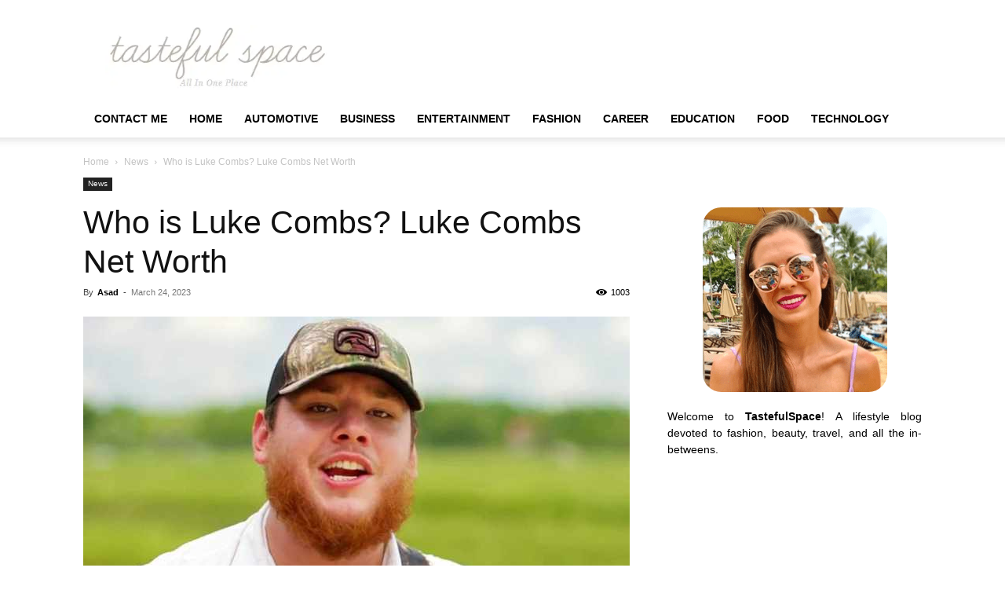

--- FILE ---
content_type: text/html; charset=UTF-8
request_url: https://www.tastefulspace.com/2023/03/24/luke-combs-net-worth/
body_size: 17597
content:
<!doctype html >
<!--[if IE 8]><html class="ie8" lang="en"> <![endif]-->
<!--[if IE 9]><html class="ie9" lang="en"> <![endif]-->
<!--[if gt IE 8]><!--><html lang="en-US"> <!--<![endif]--><head><script data-no-optimize="1" type="0fb447c6e48f2421249e1ca2-text/javascript">var litespeed_docref=sessionStorage.getItem("litespeed_docref");litespeed_docref&&(Object.defineProperty(document,"referrer",{get:function(){return litespeed_docref}}),sessionStorage.removeItem("litespeed_docref"));</script> <title>Who is Luke Combs? Luke Combs Net Worth</title><meta charset="UTF-8" /><meta name="viewport" content="width=device-width, initial-scale=1.0"><link rel="pingback" href="https://www.tastefulspace.com/xmlrpc.php" /><meta name='robots' content='index, follow, max-image-preview:large, max-snippet:-1, max-video-preview:-1' /><link rel="icon" type="image/png" href="https://www.tastefulspace.com/wp-content/uploads/2023/11/tastefulspace.png"><meta name="description" content="Who is Luke Combs? Luke Combs Net Worth. We examine the net worth of Luke Combs, his music career, and his business ventures..." /><link rel="canonical" href="https://www.tastefulspace.com/2023/03/24/luke-combs-net-worth/" /><meta property="og:locale" content="en_US" /><meta property="og:type" content="article" /><meta property="og:title" content="Who is Luke Combs? Luke Combs Net Worth" /><meta property="og:description" content="Who is Luke Combs? Luke Combs Net Worth. We examine the net worth of Luke Combs, his music career, and his business ventures..." /><meta property="og:url" content="https://www.tastefulspace.com/2023/03/24/luke-combs-net-worth/" /><meta property="og:site_name" content="Latest Business, Fashion, Entertainment &amp; Finance News - Tastefulspace" /><meta property="article:published_time" content="2023-03-24T15:25:26+00:00" /><meta property="og:image" content="https://www.tastefulspace.com/wp-content/uploads/2023/03/f498176a24c0d75d.jpg" /><meta property="og:image:width" content="1200" /><meta property="og:image:height" content="675" /><meta property="og:image:type" content="image/jpeg" /><meta name="author" content="Asad" /><meta name="twitter:card" content="summary_large_image" /><meta name="twitter:label1" content="Written by" /><meta name="twitter:data1" content="Asad" /><meta name="twitter:label2" content="Est. reading time" /><meta name="twitter:data2" content="4 minutes" /> <script type="application/ld+json" class="yoast-schema-graph">{"@context":"https://schema.org","@graph":[{"@type":"Article","@id":"https://www.tastefulspace.com/2023/03/24/luke-combs-net-worth/#article","isPartOf":{"@id":"https://www.tastefulspace.com/2023/03/24/luke-combs-net-worth/"},"author":{"name":"Asad","@id":"https://www.tastefulspace.com/#/schema/person/f3041f2c36e71dd80c9e2a155b0d4dbd"},"headline":"Who is Luke Combs? Luke Combs Net Worth","datePublished":"2023-03-24T15:25:26+00:00","mainEntityOfPage":{"@id":"https://www.tastefulspace.com/2023/03/24/luke-combs-net-worth/"},"wordCount":826,"commentCount":0,"publisher":{"@id":"https://www.tastefulspace.com/#organization"},"image":{"@id":"https://www.tastefulspace.com/2023/03/24/luke-combs-net-worth/#primaryimage"},"thumbnailUrl":"https://www.tastefulspace.com/wp-content/uploads/2023/03/f498176a24c0d75d.jpg","keywords":["Who is Luke Combs? Luke Combs Net Worth."],"articleSection":["News"],"inLanguage":"en-US"},{"@type":"WebPage","@id":"https://www.tastefulspace.com/2023/03/24/luke-combs-net-worth/","url":"https://www.tastefulspace.com/2023/03/24/luke-combs-net-worth/","name":"Who is Luke Combs? Luke Combs Net Worth","isPartOf":{"@id":"https://www.tastefulspace.com/#website"},"primaryImageOfPage":{"@id":"https://www.tastefulspace.com/2023/03/24/luke-combs-net-worth/#primaryimage"},"image":{"@id":"https://www.tastefulspace.com/2023/03/24/luke-combs-net-worth/#primaryimage"},"thumbnailUrl":"https://www.tastefulspace.com/wp-content/uploads/2023/03/f498176a24c0d75d.jpg","datePublished":"2023-03-24T15:25:26+00:00","description":"Who is Luke Combs? Luke Combs Net Worth. We examine the net worth of Luke Combs, his music career, and his business ventures...","breadcrumb":{"@id":"https://www.tastefulspace.com/2023/03/24/luke-combs-net-worth/#breadcrumb"},"inLanguage":"en-US","potentialAction":[{"@type":"ReadAction","target":["https://www.tastefulspace.com/2023/03/24/luke-combs-net-worth/"]}]},{"@type":"ImageObject","inLanguage":"en-US","@id":"https://www.tastefulspace.com/2023/03/24/luke-combs-net-worth/#primaryimage","url":"https://www.tastefulspace.com/wp-content/uploads/2023/03/f498176a24c0d75d.jpg","contentUrl":"https://www.tastefulspace.com/wp-content/uploads/2023/03/f498176a24c0d75d.jpg","width":1200,"height":675,"caption":"Who is Luke Combs? Luke Combs Net Worth."},{"@type":"BreadcrumbList","@id":"https://www.tastefulspace.com/2023/03/24/luke-combs-net-worth/#breadcrumb","itemListElement":[{"@type":"ListItem","position":1,"name":"Home","item":"https://www.tastefulspace.com/"},{"@type":"ListItem","position":2,"name":"Who is Luke Combs? Luke Combs Net Worth"}]},{"@type":"WebSite","@id":"https://www.tastefulspace.com/#website","url":"https://www.tastefulspace.com/","name":"Latest Business, Fashion, Entertainment &amp; Finance News - Tastefulspace","description":"","publisher":{"@id":"https://www.tastefulspace.com/#organization"},"potentialAction":[{"@type":"SearchAction","target":{"@type":"EntryPoint","urlTemplate":"https://www.tastefulspace.com/?s={search_term_string}"},"query-input":{"@type":"PropertyValueSpecification","valueRequired":true,"valueName":"search_term_string"}}],"inLanguage":"en-US"},{"@type":"Organization","@id":"https://www.tastefulspace.com/#organization","name":"May 15 Media","url":"https://www.tastefulspace.com/","logo":{"@type":"ImageObject","inLanguage":"en-US","@id":"https://www.tastefulspace.com/#/schema/logo/image/","url":"https://www.tastefulspace.com/wp-content/uploads/2023/10/tastefulspace-logo.png","contentUrl":"https://www.tastefulspace.com/wp-content/uploads/2023/10/tastefulspace-logo.png","width":358,"height":103,"caption":"May 15 Media"},"image":{"@id":"https://www.tastefulspace.com/#/schema/logo/image/"}},{"@type":"Person","@id":"https://www.tastefulspace.com/#/schema/person/f3041f2c36e71dd80c9e2a155b0d4dbd","name":"Asad","image":{"@type":"ImageObject","inLanguage":"en-US","@id":"https://www.tastefulspace.com/#/schema/person/image/","url":"https://www.tastefulspace.com/wp-content/litespeed/avatar/3396d56b9e664dbd0b072b58fbe8b874.jpg?ver=1768450499","contentUrl":"https://www.tastefulspace.com/wp-content/litespeed/avatar/3396d56b9e664dbd0b072b58fbe8b874.jpg?ver=1768450499","caption":"Asad"},"url":"https://www.tastefulspace.com/author/asad/"}]}</script> <link rel='dns-prefetch' href='//static.addtoany.com' /><link rel="alternate" type="application/rss+xml" title="Latest Business, Fashion, Entertainment &amp; Finance News - Tastefulspace &raquo; Feed" href="https://www.tastefulspace.com/feed/" /><link rel="alternate" title="oEmbed (JSON)" type="application/json+oembed" href="https://www.tastefulspace.com/wp-json/oembed/1.0/embed?url=https%3A%2F%2Fwww.tastefulspace.com%2F2023%2F03%2F24%2Fluke-combs-net-worth%2F" /><link rel="alternate" title="oEmbed (XML)" type="text/xml+oembed" href="https://www.tastefulspace.com/wp-json/oembed/1.0/embed?url=https%3A%2F%2Fwww.tastefulspace.com%2F2023%2F03%2F24%2Fluke-combs-net-worth%2F&#038;format=xml" /><link data-optimized="2" rel="stylesheet" href="https://www.tastefulspace.com/wp-content/litespeed/css/c689903be0ec9c6529ec7f735cf25df5.css?ver=9a2aa" /><link rel="https://api.w.org/" href="https://www.tastefulspace.com/wp-json/" /><link rel="alternate" title="JSON" type="application/json" href="https://www.tastefulspace.com/wp-json/wp/v2/posts/109094" /><link rel="EditURI" type="application/rsd+xml" title="RSD" href="https://www.tastefulspace.com/xmlrpc.php?rsd" /><meta name="generator" content="WordPress 6.9" /><link rel='shortlink' href='https://www.tastefulspace.com/?p=109094' /><meta name="adxom-verification" content="11kereD23097af13e0d9a13646a9d0e31fa"><meta name="pressbay-verify" content="NOzl0JEI032QCm0LhBwa"><meta name="google-site-verification" content="w5N8fON6aXolpM7AXCIKog5-UWJU9oa5arHuHsvxY4U" /><meta name="awlQVz" content="PMN25M" /><meta name="posticywebsite" content="WQy5W0wY5vIuX9IAKBTz8qzkmNl7Mu"><meta name="linksman-verification" content="N7QokTkLqXbG8Z7p" />
 <script type="litespeed/javascript" data-src="https://www.googletagmanager.com/gtag/js?id=G-4MMQH65D3R"></script> <script type="litespeed/javascript">window.dataLayer=window.dataLayer||[];function gtag(){dataLayer.push(arguments)}
gtag('js',new Date());gtag('config','G-4MMQH65D3R')</script>  <script type="application/ld+json">{
        "@context": "https://schema.org",
        "@type": "BreadcrumbList",
        "itemListElement": [
            {
                "@type": "ListItem",
                "position": 1,
                "item": {
                    "@type": "WebSite",
                    "@id": "https://www.tastefulspace.com/",
                    "name": "Home"
                }
            },
            {
                "@type": "ListItem",
                "position": 2,
                    "item": {
                    "@type": "WebPage",
                    "@id": "https://www.tastefulspace.com/category/news/",
                    "name": "News"
                }
            }
            ,{
                "@type": "ListItem",
                "position": 3,
                    "item": {
                    "@type": "WebPage",
                    "@id": "https://www.tastefulspace.com/2023/03/24/luke-combs-net-worth/",
                    "name": "Who is Luke Combs? Luke Combs Net Worth"                                
                }
            }    
        ]
    }</script> <link rel="icon" href="https://www.tastefulspace.com/wp-content/uploads/2015/05/cropped-header_logo_t_only-e1433701113321-32x32.png" sizes="32x32" /><link rel="icon" href="https://www.tastefulspace.com/wp-content/uploads/2015/05/cropped-header_logo_t_only-e1433701113321-192x192.png" sizes="192x192" /><link rel="apple-touch-icon" href="https://www.tastefulspace.com/wp-content/uploads/2015/05/cropped-header_logo_t_only-e1433701113321-180x180.png" /><meta name="msapplication-TileImage" content="https://www.tastefulspace.com/wp-content/uploads/2015/05/cropped-header_logo_t_only-e1433701113321-270x270.png" /><style type="text/css" id="wp-custom-css">p{text-align:justify}


#cf6_image {
  margin:0 auto;
  width:235px;
  height:235px;
	border-radius:10%;
  transition: background-image .50s ease-in-out;
  background-image:url("https://www.tastefulspace.com/wp-content/uploads/2020/04/rachael-hawaii.png");
}

#cf6_image:hover {
  background-image:url("https://www.tastefulspace.com/wp-content/uploads/2020/04/rachael-hawaii1.png");
}

.rpwwt-widget ul li img {
    width: 85px;
    height: 85px;
}


.td-post-template-default .td-post-featured-image img {
    width: 100%;
}





@media screen and (max-width: 40em) { .aa_panel{
    display: none;
}
	}
ins.adsbygoogle.adsbygoogle-noablate {
    display: none !important;
}

.td_module_16.td_module_wrap.td-animation-stack img{
	width:160px !important; 
	height: 100px !important;
}
.td-pb-span8.td-main-contentimg.entry-thumb.td-animation-stack-type0-2 {
    width: 330px;
    height: 214px;
}

.td_block_wrap.td_block_big_grid_1.tdi_65.td-grid-style-1.td-hover-1.td-big-grids.td-pb-border-top.td_block_template_1 #tdi_65 a img{
    width: 100%;
    height: 100%;
}
	
.td-main-content-wrap.td-container-wrap .td-pb-row .td-pb-span8.td-main-content .td-block-span6 a img{
	width: 340px;
	height:220px;
}

span.td-module-comments {
    display: none !important;
}

#comments{
	display:none !important;
}

.td-post-comments {
    display: none !important;
}</style><style></style><style id="tdw-css-placeholder"></style></head><body class="wp-singular post-template-default single single-post postid-109094 single-format-standard wp-theme-Newspaper td-standard-pack luke-combs-net-worth global-block-template-1 td-animation-stack-type0 td-full-layout" itemscope="itemscope" itemtype="https://schema.org/WebPage"><div class="td-scroll-up" data-style="style1"><i class="td-icon-menu-up"></i></div><div class="td-menu-background" style="visibility:hidden"></div><div id="td-mobile-nav" style="visibility:hidden"><div class="td-mobile-container"><div class="td-menu-socials-wrap"><div class="td-menu-socials"></div><div class="td-mobile-close">
<span><i class="td-icon-close-mobile"></i></span></div></div><div class="td-menu-login-section"><div class="td-guest-wrap"><div class="td-menu-login"><a id="login-link-mob">Sign in</a></div></div></div><div class="td-mobile-content"><div class="menu-topbar-navigation-container"><ul id="menu-topbar-navigation" class="td-mobile-main-menu"><li id="menu-item-138484" class="menu-item menu-item-type-post_type menu-item-object-page menu-item-first menu-item-138484"><a href="https://www.tastefulspace.com/contact/">Contact Me</a></li><li id="menu-item-138485" class="menu-item menu-item-type-custom menu-item-object-custom menu-item-home menu-item-138485"><a href="https://www.tastefulspace.com/">Home</a></li><li id="menu-item-57691" class="menu-item menu-item-type-taxonomy menu-item-object-category menu-item-57691"><a href="https://www.tastefulspace.com/category/automotive/">Automotive</a></li><li id="menu-item-57692" class="menu-item menu-item-type-taxonomy menu-item-object-category menu-item-57692"><a href="https://www.tastefulspace.com/category/business/">Business</a></li><li id="menu-item-57693" class="menu-item menu-item-type-taxonomy menu-item-object-category menu-item-57693"><a href="https://www.tastefulspace.com/category/entertainment/">Entertainment</a></li><li id="menu-item-57694" class="menu-item menu-item-type-taxonomy menu-item-object-category menu-item-57694"><a href="https://www.tastefulspace.com/category/style-makeup-and-fashion/">Fashion</a></li><li id="menu-item-57698" class="menu-item menu-item-type-taxonomy menu-item-object-category menu-item-57698"><a href="https://www.tastefulspace.com/category/lifestyle/career/">Career</a></li><li id="menu-item-57699" class="menu-item menu-item-type-taxonomy menu-item-object-category menu-item-57699"><a href="https://www.tastefulspace.com/category/lifestyle/education/">Education</a></li><li id="menu-item-57700" class="menu-item menu-item-type-taxonomy menu-item-object-category menu-item-has-children menu-item-57700"><a href="https://www.tastefulspace.com/category/lifestyle/food/">Food<i class="td-icon-menu-right td-element-after"></i></a><ul class="sub-menu"><li id="menu-item-57696" class="menu-item menu-item-type-taxonomy menu-item-object-category menu-item-57696"><a href="https://www.tastefulspace.com/category/home-diy-crafts-recipes/home-improvement/">Home Improvement</a></li><li id="menu-item-57701" class="menu-item menu-item-type-taxonomy menu-item-object-category menu-item-57701"><a href="https://www.tastefulspace.com/category/home-diy-crafts-recipes/kitchen/">Kitchen</a></li><li id="menu-item-57695" class="menu-item menu-item-type-taxonomy menu-item-object-category menu-item-57695"><a href="https://www.tastefulspace.com/category/running-weights-and-food/">Fitness</a></li><li id="menu-item-57697" class="menu-item menu-item-type-taxonomy menu-item-object-category menu-item-57697"><a href="https://www.tastefulspace.com/category/health/">Health</a></li><li id="menu-item-57702" class="menu-item menu-item-type-taxonomy menu-item-object-category menu-item-57702"><a href="https://www.tastefulspace.com/category/home-diy-crafts-recipes/dishes-recipes/">Recipes</a></li></ul></li><li id="menu-item-57703" class="menu-item menu-item-type-taxonomy menu-item-object-category menu-item-57703"><a href="https://www.tastefulspace.com/category/home-diy-crafts-recipes/technology/">Technology</a></li></ul></div></div></div><div id="login-form-mobile" class="td-register-section"><div id="td-login-mob" class="td-login-animation td-login-hide-mob"><div class="td-login-close">
<span class="td-back-button"><i class="td-icon-read-down"></i></span><div class="td-login-title">Sign in</div><div class="td-mobile-close">
<span><i class="td-icon-close-mobile"></i></span></div></div><form class="td-login-form-wrap" action="#" method="post"><div class="td-login-panel-title"><span>Welcome!</span>Log into your account</div><div class="td_display_err"></div><div class="td-login-inputs"><input class="td-login-input" autocomplete="username" type="text" name="login_email" id="login_email-mob" value="" required><label for="login_email-mob">your username</label></div><div class="td-login-inputs"><input class="td-login-input" autocomplete="current-password" type="password" name="login_pass" id="login_pass-mob" value="" required><label for="login_pass-mob">your password</label></div>
<input type="button" name="login_button" id="login_button-mob" class="td-login-button" value="LOG IN"><div class="td-login-info-text">
<a href="#" id="forgot-pass-link-mob">Forgot your password?</a></div><div class="td-login-register-link"></div></form></div><div id="td-forgot-pass-mob" class="td-login-animation td-login-hide-mob"><div class="td-forgot-pass-close">
<a href="#" aria-label="Back" class="td-back-button"><i class="td-icon-read-down"></i></a><div class="td-login-title">Password recovery</div></div><div class="td-login-form-wrap"><div class="td-login-panel-title">Recover your password</div><div class="td_display_err"></div><div class="td-login-inputs"><input class="td-login-input" type="text" name="forgot_email" id="forgot_email-mob" value="" required><label for="forgot_email-mob">your email</label></div>
<input type="button" name="forgot_button" id="forgot_button-mob" class="td-login-button" value="Send My Pass"></div></div></div></div><div class="td-search-background" style="visibility:hidden"></div><div class="td-search-wrap-mob" style="visibility:hidden"><div class="td-drop-down-search"><form method="get" class="td-search-form" action="https://www.tastefulspace.com/"><div class="td-search-close">
<span><i class="td-icon-close-mobile"></i></span></div><div role="search" class="td-search-input">
<span>Search</span>
<input id="td-header-search-mob" type="text" value="" name="s" autocomplete="off" /></div></form><div id="td-aj-search-mob" class="td-ajax-search-flex"></div></div></div><div id="td-outer-wrap" class="td-theme-wrap"><div class="tdc-header-wrap "><div class="td-header-wrap td-header-style-1 "><div class="td-header-top-menu-full td-container-wrap "><div class="td-container td-header-row td-header-top-menu"><div id="login-form" class="white-popup-block mfp-hide mfp-with-anim td-login-modal-wrap"><div class="td-login-wrap">
<a href="#" aria-label="Back" class="td-back-button"><i class="td-icon-modal-back"></i></a><div id="td-login-div" class="td-login-form-div td-display-block"><div class="td-login-panel-title">Sign in</div><div class="td-login-panel-descr">Welcome! Log into your account</div><div class="td_display_err"></div><form id="loginForm" action="#" method="post"><div class="td-login-inputs"><input class="td-login-input" autocomplete="username" type="text" name="login_email" id="login_email" value="" required><label for="login_email">your username</label></div><div class="td-login-inputs"><input class="td-login-input" autocomplete="current-password" type="password" name="login_pass" id="login_pass" value="" required><label for="login_pass">your password</label></div>
<input type="button"  name="login_button" id="login_button" class="wpb_button btn td-login-button" value="Login"></form><div class="td-login-info-text"><a href="#" id="forgot-pass-link">Forgot your password? Get help</a></div></div><div id="td-forgot-pass-div" class="td-login-form-div td-display-none"><div class="td-login-panel-title">Password recovery</div><div class="td-login-panel-descr">Recover your password</div><div class="td_display_err"></div><form id="forgotpassForm" action="#" method="post"><div class="td-login-inputs"><input class="td-login-input" type="text" name="forgot_email" id="forgot_email" value="" required><label for="forgot_email">your email</label></div>
<input type="button" name="forgot_button" id="forgot_button" class="wpb_button btn td-login-button" value="Send My Password"></form><div class="td-login-info-text">A password will be e-mailed to you.</div></div></div></div></div></div><div class="td-banner-wrap-full td-logo-wrap-full td-container-wrap "><div class="td-container td-header-row td-header-header"><div class="td-header-sp-logo">
<a class="td-main-logo" href="https://www.tastefulspace.com/">
<img class="td-retina-data" data-retina="https://www.tastefulspace.com/wp-content/uploads/2023/11/tastefulspace.png" src="https://www.tastefulspace.com/wp-content/uploads/2023/11/tastefulspace.png.webp" alt=""  width="358" height="103"/>
<span class="td-visual-hidden">Latest Business, Fashion, Entertainment &amp; Finance News &#8211; Tastefulspace</span>
</a></div></div></div><div class="td-header-menu-wrap-full td-container-wrap "><div class="td-header-menu-wrap td-header-gradient td-header-menu-no-search"><div class="td-container td-header-row td-header-main-menu"><div id="td-header-menu" role="navigation"><div id="td-top-mobile-toggle"><a href="#" role="button" aria-label="Menu"><i class="td-icon-font td-icon-mobile"></i></a></div><div class="td-main-menu-logo td-logo-in-header">
<a class="td-main-logo" href="https://www.tastefulspace.com/">
<img class="td-retina-data" data-retina="https://www.tastefulspace.com/wp-content/uploads/2023/11/tastefulspace.png" src="https://www.tastefulspace.com/wp-content/uploads/2023/11/tastefulspace.png.webp" alt=""  width="358" height="103"/>
</a></div><div class="menu-topbar-navigation-container"><ul id="menu-topbar-navigation-1" class="sf-menu"><li class="menu-item menu-item-type-post_type menu-item-object-page menu-item-first td-menu-item td-normal-menu menu-item-138484"><a href="https://www.tastefulspace.com/contact/">Contact Me</a></li><li class="menu-item menu-item-type-custom menu-item-object-custom menu-item-home td-menu-item td-normal-menu menu-item-138485"><a href="https://www.tastefulspace.com/">Home</a></li><li class="menu-item menu-item-type-taxonomy menu-item-object-category td-menu-item td-normal-menu menu-item-57691"><a href="https://www.tastefulspace.com/category/automotive/">Automotive</a></li><li class="menu-item menu-item-type-taxonomy menu-item-object-category td-menu-item td-normal-menu menu-item-57692"><a href="https://www.tastefulspace.com/category/business/">Business</a></li><li class="menu-item menu-item-type-taxonomy menu-item-object-category td-menu-item td-normal-menu menu-item-57693"><a href="https://www.tastefulspace.com/category/entertainment/">Entertainment</a></li><li class="menu-item menu-item-type-taxonomy menu-item-object-category td-menu-item td-normal-menu menu-item-57694"><a href="https://www.tastefulspace.com/category/style-makeup-and-fashion/">Fashion</a></li><li class="menu-item menu-item-type-taxonomy menu-item-object-category td-menu-item td-normal-menu menu-item-57698"><a href="https://www.tastefulspace.com/category/lifestyle/career/">Career</a></li><li class="menu-item menu-item-type-taxonomy menu-item-object-category td-menu-item td-normal-menu menu-item-57699"><a href="https://www.tastefulspace.com/category/lifestyle/education/">Education</a></li><li class="menu-item menu-item-type-taxonomy menu-item-object-category menu-item-has-children td-menu-item td-normal-menu menu-item-57700"><a href="https://www.tastefulspace.com/category/lifestyle/food/">Food</a><ul class="sub-menu"><li class="menu-item menu-item-type-taxonomy menu-item-object-category td-menu-item td-normal-menu menu-item-57696"><a href="https://www.tastefulspace.com/category/home-diy-crafts-recipes/home-improvement/">Home Improvement</a></li><li class="menu-item menu-item-type-taxonomy menu-item-object-category td-menu-item td-normal-menu menu-item-57701"><a href="https://www.tastefulspace.com/category/home-diy-crafts-recipes/kitchen/">Kitchen</a></li><li class="menu-item menu-item-type-taxonomy menu-item-object-category td-menu-item td-normal-menu menu-item-57695"><a href="https://www.tastefulspace.com/category/running-weights-and-food/">Fitness</a></li><li class="menu-item menu-item-type-taxonomy menu-item-object-category td-menu-item td-normal-menu menu-item-57697"><a href="https://www.tastefulspace.com/category/health/">Health</a></li><li class="menu-item menu-item-type-taxonomy menu-item-object-category td-menu-item td-normal-menu menu-item-57702"><a href="https://www.tastefulspace.com/category/home-diy-crafts-recipes/dishes-recipes/">Recipes</a></li></ul></li><li class="menu-item menu-item-type-taxonomy menu-item-object-category td-menu-item td-normal-menu menu-item-57703"><a href="https://www.tastefulspace.com/category/home-diy-crafts-recipes/technology/">Technology</a></li></ul></div></div><div class="td-search-wrapper"><div id="td-top-search"><div class="header-search-wrap"><div class="dropdown header-search">
<a id="td-header-search-button-mob" href="#" role="button" aria-label="Search" class="dropdown-toggle " data-toggle="dropdown"><i class="td-icon-search"></i></a></div></div></div></div></div></div></div></div></div><div class="td-main-content-wrap td-container-wrap"><div class="td-container td-post-template-default "><div class="td-crumb-container"><div class="entry-crumbs"><span><a title="" class="entry-crumb" href="https://www.tastefulspace.com/">Home</a></span> <i class="td-icon-right td-bread-sep"></i> <span><a title="View all posts in News" class="entry-crumb" href="https://www.tastefulspace.com/category/news/">News</a></span> <i class="td-icon-right td-bread-sep td-bred-no-url-last"></i> <span class="td-bred-no-url-last">Who is Luke Combs? Luke Combs Net Worth</span></div></div><div class="td-pb-row"><div class="td-pb-span8 td-main-content" role="main"><div class="td-ss-main-content"><article id="post-109094" class="post-109094 post type-post status-publish format-standard has-post-thumbnail category-news tag-who-is-luke-combs-luke-combs-net-worth" itemscope itemtype="https://schema.org/Article"><div class="td-post-header"><ul class="td-category"><li class="entry-category"><a  href="https://www.tastefulspace.com/category/news/">News</a></li></ul><header class="td-post-title"><h1 class="entry-title">Who is Luke Combs? Luke Combs Net Worth</h1><div class="td-module-meta-info"><div class="td-post-author-name"><div class="td-author-by">By</div> <a href="https://www.tastefulspace.com/author/asad/">Asad</a><div class="td-author-line"> -</div></div>                    <span class="td-post-date"><time class="entry-date updated td-module-date" datetime="2023-03-24T15:25:26+00:00" >March 24, 2023</time></span><div class="td-post-views"><i class="td-icon-views"></i><span class="td-nr-views-109094">1003</span></div></div></header></div><div class="td-post-content tagdiv-type"><div class="td-post-featured-image"><figure><a href="https://www.tastefulspace.com/wp-content/uploads/2023/03/f498176a24c0d75d.jpg" data-caption="Who is Luke Combs? Luke Combs Net Worth. "><img data-lazyloaded="1" src="[data-uri]" width="696" height="392" class="entry-thumb td-modal-image" data-src="https://www.tastefulspace.com/wp-content/uploads/2023/03/f498176a24c0d75d-696x392.jpg" data-srcset="https://www.tastefulspace.com/wp-content/uploads/2023/03/f498176a24c0d75d-696x392.jpg 696w, https://www.tastefulspace.com/wp-content/uploads/2023/03/f498176a24c0d75d-400x225.jpg 400w, https://www.tastefulspace.com/wp-content/uploads/2023/03/f498176a24c0d75d-1024x576.jpg 1024w, https://www.tastefulspace.com/wp-content/uploads/2023/03/f498176a24c0d75d-768x432.jpg 768w, https://www.tastefulspace.com/wp-content/uploads/2023/03/f498176a24c0d75d-1068x601.jpg 1068w, https://www.tastefulspace.com/wp-content/uploads/2023/03/f498176a24c0d75d-747x420.jpg 747w, https://www.tastefulspace.com/wp-content/uploads/2023/03/f498176a24c0d75d.jpg 1200w" data-sizes="(max-width: 696px) 100vw, 696px" alt="Who is Luke Combs? Luke Combs Net Worth." title="Who is Luke Combs? Luke Combs Net Worth."/></a><figcaption class="wp-caption-text">Who is Luke Combs? Luke Combs Net Worth.</figcaption></figure></div><p class="post-modified-info">Last Updated on March 24, 2023</p><div class='code-block code-block-1' style='margin: 8px 0; clear: both;'> <script type="litespeed/javascript" data-src="https://pagead2.googlesyndication.com/pagead/js/adsbygoogle.js?client=ca-pub-3355347068878952"
     crossorigin="anonymous"></script> 
<ins class="adsbygoogle"
style="display:block"
data-ad-client="ca-pub-3355347068878952"
data-ad-slot="3686372954"
data-ad-format="auto"
data-full-width-responsive="true"></ins> <script type="litespeed/javascript">(adsbygoogle=window.adsbygoogle||[]).push({})</script></div><p><strong>Who is Luke Combs? Luke Combs Net Worth. We examine the net worth of Luke Combs, his music career, and his business ventures, as well as learn who Luke Combs is.</strong></p><div id="ez-toc-container" class="ez-toc-v2_0_80 counter-hierarchy ez-toc-counter ez-toc-grey ez-toc-container-direction"><p class="ez-toc-title" style="cursor:inherit">Table of Contents</p>
<label for="ez-toc-cssicon-toggle-item-69715383670b4" class="ez-toc-cssicon-toggle-label"><span class=""><span class="eztoc-hide" style="display:none;">Toggle</span><span class="ez-toc-icon-toggle-span"><svg style="fill: #999;color:#999" xmlns="http://www.w3.org/2000/svg" class="list-377408" width="20px" height="20px" viewBox="0 0 24 24" fill="none"><path d="M6 6H4v2h2V6zm14 0H8v2h12V6zM4 11h2v2H4v-2zm16 0H8v2h12v-2zM4 16h2v2H4v-2zm16 0H8v2h12v-2z" fill="currentColor"></path></svg><svg style="fill: #999;color:#999" class="arrow-unsorted-368013" xmlns="http://www.w3.org/2000/svg" width="10px" height="10px" viewBox="0 0 24 24" version="1.2" baseProfile="tiny"><path d="M18.2 9.3l-6.2-6.3-6.2 6.3c-.2.2-.3.4-.3.7s.1.5.3.7c.2.2.4.3.7.3h11c.3 0 .5-.1.7-.3.2-.2.3-.5.3-.7s-.1-.5-.3-.7zM5.8 14.7l6.2 6.3 6.2-6.3c.2-.2.3-.5.3-.7s-.1-.5-.3-.7c-.2-.2-.4-.3-.7-.3h-11c-.3 0-.5.1-.7.3-.2.2-.3.5-.3.7s.1.5.3.7z"/></svg></span></span></label><input type="checkbox"  id="ez-toc-cssicon-toggle-item-69715383670b4"  aria-label="Toggle" /><nav><ul class='ez-toc-list ez-toc-list-level-1 ' ><li class='ez-toc-page-1 ez-toc-heading-level-2'><a class="ez-toc-link ez-toc-heading-1" href="#Who_is_Luke_Combs" >Who is Luke Combs?</a></li><li class='ez-toc-page-1 ez-toc-heading-level-2'><a class="ez-toc-link ez-toc-heading-2" href="#Luke_Combs_Net_Worth" >Luke Combs&#8217; Net Worth:</a></li><li class='ez-toc-page-1 ez-toc-heading-level-2'><a class="ez-toc-link ez-toc-heading-3" href="#Luke_Combs_Lifestyle_and_Net_Worth" >Luke Combs&#8217; Lifestyle and Net Worth:</a><ul class='ez-toc-list-level-3' ><li class='ez-toc-heading-level-3'><a class="ez-toc-link ez-toc-heading-4" href="#The_Early_Years_of_Luke_Combs" >The Early Years of Luke Combs</a></li><li class='ez-toc-page-1 ez-toc-heading-level-3'><a class="ez-toc-link ez-toc-heading-5" href="#Luke_Combs_Big_Break" >Luke Combs&#8217; Big Break</a><ul class='ez-toc-list-level-4' ><li class='ez-toc-heading-level-4'><a class="ez-toc-link ez-toc-heading-6" href="#Luke_Combs_released_his_debut_single" >Luke Combs released his debut single:</a></li><li class='ez-toc-page-1 ez-toc-heading-level-4'><a class="ez-toc-link ez-toc-heading-7" href="#Luke_Comba_signed_a_record_deal" >Luke Comba signed a record deal:</a></li></ul></li><li class='ez-toc-page-1 ez-toc-heading-level-3'><a class="ez-toc-link ez-toc-heading-8" href="#Luke_Combs_Music_Career" >Luke Combs&#8217; Music Career</a><ul class='ez-toc-list-level-4' ><li class='ez-toc-heading-level-4'><a class="ez-toc-link ez-toc-heading-9" href="#Lake_Comba_released_several_hit_singles" >Lake Comba released several hit singles:</a></li><li class='ez-toc-page-1 ez-toc-heading-level-4'><a class="ez-toc-link ez-toc-heading-10" href="#Lake_Combs_second_album" >Lake Combs&#8217; second album:</a></li><li class='ez-toc-page-1 ez-toc-heading-level-4'><a class="ez-toc-link ez-toc-heading-11" href="#Luke_Combs_has_won_numerous_awards" >Luke Combs has won numerous awards:</a></li></ul></li><li class='ez-toc-page-1 ez-toc-heading-level-3'><a class="ez-toc-link ez-toc-heading-12" href="#Luke_Combs_Business_Ventures" >Luke Combs&#8217; Business Ventures</a><ul class='ez-toc-list-level-4' ><li class='ez-toc-heading-level-4'><a class="ez-toc-link ez-toc-heading-13" href="#In_2020_Luke_Combsownedn_beer_brand" >In 2020, Luke Combsownedn beer brand:</a></li><li class='ez-toc-page-1 ez-toc-heading-level-4'><a class="ez-toc-link ez-toc-heading-14" href="#Combs_has_also_released_his_line" >Combs has also released his line:</a></li></ul></li></ul></li><li class='ez-toc-page-1 ez-toc-heading-level-2'><a class="ez-toc-link ez-toc-heading-15" href="#Sources_of_Luke_Combss_income" >Sources of Luke Combs&#8217;s income:</a></li><li class='ez-toc-page-1 ez-toc-heading-level-2'><a class="ez-toc-link ez-toc-heading-16" href="#FAQs" >FAQs</a><ul class='ez-toc-list-level-3' ><li class='ez-toc-heading-level-3'><a class="ez-toc-link ez-toc-heading-17" href="#1_What_is_LukeCombsss_most_underrated_song" >1. What is LukeCombs&#8217;ss most underrated song?</a></li><li class='ez-toc-page-1 ez-toc-heading-level-3'><a class="ez-toc-link ez-toc-heading-18" href="#1_Is_Luke_Combs_a_big_star" >1. Is Luke Combs a big star?</a></li><li class='ez-toc-page-1 ez-toc-heading-level-3'><a class="ez-toc-link ez-toc-heading-19" href="#2_What_is_the_height_of_Luke_Combs" >2. What is the height of Luke Combs?</a></li></ul></li><li class='ez-toc-page-1 ez-toc-heading-level-2'><a class="ez-toc-link ez-toc-heading-20" href="#Conclusion" >Conclusion:</a></li></ul></nav></div><h2><span class="ez-toc-section" id="Who_is_Luke_Combs"></span><strong>Who is Luke Combs?</strong><span class="ez-toc-section-end"></span></h2><p><span style="font-weight: 400;">Luke Combs is an American country music singer and songwriter who has quickly developed a reputation for being one of the most popular and influential voices in the genre. </span></p><p><span style="font-weight: 400;">Born in Asheville, North Carolina, he first played guitar and wrote songs while a high schooler. After graduating, he moved to Nashville, Tennessee, where he achieved success in the country music industry.</span></p><h2><span class="ez-toc-section" id="Luke_Combs_Net_Worth"></span><strong>Luke Combs&#8217; Net Worth:</strong><span class="ez-toc-section-end"></span></h2><p><span style="font-weight: 400;">Luke Combs&#8217; net worth is approximately<strong> $5 million as of 2023</strong>. This includes his earnings from a music career, his business ventures, and endorsements.</span></p><h2><span class="ez-toc-section" id="Luke_Combs_Lifestyle_and_Net_Worth"></span><strong>Luke Combs&#8217; Lifestyle and Net Worth:</strong><span class="ez-toc-section-end"></span></h2><div class="youtube-embed" data-video_id="7GR-dvFarus"><iframe data-lazyloaded="1" src="about:blank" title="Luke Combs Lifestyle 2021 | Net Worth, Family, Biography" width="696" height="392" data-litespeed-src="https://www.youtube.com/embed/7GR-dvFarus?feature=oembed&#038;enablejsapi=1" frameborder="0" allow="accelerometer; autoplay; clipboard-write; encrypted-media; gyroscope; picture-in-picture; web-share" allowfullscreen></iframe></div><h3><span class="ez-toc-section" id="The_Early_Years_of_Luke_Combs"></span><strong>The Early Years of Luke Combs</strong><span class="ez-toc-section-end"></span></h3><p><span style="font-weight: 400;">Luke Combs resides in Asheville, North Carolina in 1990. Combs grew up listening to traditional country music and drew inspiration from artists like George Jones, Merle Haggard, and Conway Twitty. </span></p><p><span style="font-weight: 400;">When he became a teenager, he began writing his songs and performing in local venues. The University of Appalachia was his place of higher education.</span></p><h3><span class="ez-toc-section" id="Luke_Combs_Big_Break"></span><strong>Luke Combs&#8217; Big Break</strong><span class="ez-toc-section-end"></span></h3><p><span style="font-weight: 400;">Combs moved to Nashville after collegetoo pursue his dream of becoming a country singer. During this time, he played at small venues and developed his composing skills. The first EP of Combs&#8217; career was released in 2014, entitled <strong>&#8220;The Way She Rides.&#8221; </strong></span></p><h4><span class="ez-toc-section" id="Luke_Combs_released_his_debut_single"></span><strong>Luke Combs released his debut single:</strong><span class="ez-toc-section-end"></span></h4><p><span style="font-weight: 400;">Combs rose to fame when he released his first single, <strong>&#8220;Hurricane,&#8221;</strong> in 2016. The song was an immediate hit on country radio, propelling Combs&#8217; career to new heights. </span></p><h4><span class="ez-toc-section" id="Luke_Comba_signed_a_record_deal"></span><strong>Luke Comba signed a record deal:</strong><span class="ez-toc-section-end"></span></h4><p><span style="font-weight: 400;">His debut album was released by Sony Music Nashville after signing a record deal with the company.</span></p><h3><span class="ez-toc-section" id="Luke_Combs_Music_Career"></span><strong>Luke Combs&#8217; Music Career</strong><span class="ez-toc-section-end"></span></h3><p><span style="font-weight: 400;">Luke Combs has become one of the most popular country singers of our generation with the release of his album &#8216;This One&#8217;s for You&#8217; in 2017.</span></p><h4><span class="ez-toc-section" id="Lake_Comba_released_several_hit_singles"></span><strong>Lake Comba released several hit singles:</strong><span class="ez-toc-section-end"></span></h4><p><span style="font-weight: 400;">The singer has released several top-selling singles, <strong>including &#8220;When It Rains It Pours,&#8221; &#8220;One Number Away,&#8221; and &#8220;Beer Never Broke My Heart.&#8221; </strong></span></p><h4><span class="ez-toc-section" id="Lake_Combs_second_album"></span><strong>Lake Combs&#8217; second album:</strong><span class="ez-toc-section-end"></span></h4><p><span style="font-weight: 400;">His second studio album, &#8220;What You See Is What You Get,&#8221; which was released in 2019, debuted at the top of the Billboard 200.</span></p><h4><span class="ez-toc-section" id="Luke_Combs_has_won_numerous_awards"></span><strong>Luke Combs has won numerous awards:</strong><span class="ez-toc-section-end"></span></h4><p><img data-lazyloaded="1" src="[data-uri]" decoding="async" class="aligncenter" data-src="https://dmicdc.com/storrage/2022/08/luke_combs7-1024x683.webp" alt="Luke Combs Net Worth - DMICDC.com" /></p><p><span style="font-weight: 400;">His music has won numerous awards, including six Country Music Association Awards and four Academy of Country Music Awards.</span></p><h3><span class="ez-toc-section" id="Luke_Combs_Business_Ventures"></span><strong>Luke Combs&#8217; Business Ventures</strong><span class="ez-toc-section-end"></span></h3><h4><span class="ez-toc-section" id="In_2020_Luke_Combsownedn_beer_brand"></span><strong>In 2020, Luke Combsownedn beer brand:</strong><span class="ez-toc-section-end"></span></h4><p><span style="font-weight: 400;">His business career has not only been a part of his music career but also his entrepreneurial endeavors. His business ventures include his beer brand, <strong>&#8220;Luke Combs&#8217; Crooked Road Lager,&#8221;</strong> as well as clothing lines called <strong>&#8220;The Luke Combs Collection.&#8221;</strong> The beer is brewed in partnership with Appalachian Mountain Brewery and is available in select states.</span></p><h4><span class="ez-toc-section" id="Combs_has_also_released_his_line"></span><strong>Combs has also released his line:</strong><span class="ez-toc-section-end"></span></h4><p><span style="font-weight: 400;">Luke Combs has also released a line of clothing, called <strong>&#8220;The Luke Combs Collection.&#8221;</strong> The collection consists of hats, t-shirts, and other items inspired by Combs&#8217; music and style.</span></p><h2><span class="ez-toc-section" id="Sources_of_Luke_Combss_income"></span><strong>Sources of Luke Combs&#8217;s income:</strong><span class="ez-toc-section-end"></span></h2><p><strong>There are several sources of Luke Combs&#8217;s income are as followings.</strong></p><ul><li style="font-weight: 400;" aria-level="1"><span style="font-weight: 400;">Luke Combs is also a significant income source through touring. He has played numerous shows throughout the United States as well as Europe, as well as co-headlining several tours with artists including Jason Aldean, Kane Brown, and Blake Shelton. In addition to allowing artists to interact directly with their fans in person, touring is an effective way to promote their music as well as gain exposure to their brand.</span></li><li style="font-weight: 400;" aria-level="1"><span style="font-weight: 400;">The artist also earns money through merchandise sales. Fans can buy t-shirts, hats, and other items with Luke Combs&#8217; logo and music. This is a great way for him to earn money and connect with his fans.</span></li><li style="font-weight: 400;" aria-level="1"><span style="font-weight: 400;">Combs earns most of his income through his music. With three studio albums, EPs, and several singles, he has earned millions of dollars. He also receives royalties for songs that are heard on the radio, streaming platforms, and in movies and television.</span></li></ul><p><strong>See Also:</strong><a href="https://www.tastefulspace.com/2023/03/24/snooki-net-worth/"> Who is Snooki? Snooki Net Worth</a></p><h2><span class="ez-toc-section" id="FAQs"></span><strong>FAQs</strong><span class="ez-toc-section-end"></span></h2><h3><span class="ez-toc-section" id="1_What_is_LukeCombsss_most_underrated_song"></span><strong>1. What is LukeCombs&#8217;ss most underrated song?</strong><span class="ez-toc-section-end"></span></h3><p><span style="font-weight: 400;">Luke Combs&#8217; <strong>&#8220;Memories Are Made Of&#8221;</strong> remains one of his most underrated works.</span></p><h3><span class="ez-toc-section" id="1_Is_Luke_Combs_a_big_star"></span><strong>1. Is Luke Combs a big star?</strong><span class="ez-toc-section-end"></span></h3><p><span style="font-weight: 400;">Combs, a native of North Carolina, is now one of the biggest stars in country music, but not too long ago, he was called a <strong>&#8220;baby act,&#8221;</strong> a term used to describe someone who was just getting started.</span></p><h3><span class="ez-toc-section" id="2_What_is_the_height_of_Luke_Combs"></span><strong>2. What is the height of Luke Combs?</strong><span class="ez-toc-section-end"></span></h3><p><span style="font-weight: 400;">Luke Combs stands at a height of 173 meters.</span></p><h2><span class="ez-toc-section" id="Conclusion"></span><strong>Conclusion:</strong><span class="ez-toc-section-end"></span></h2><p><span style="font-weight: 400;">Approximately <strong>$5 million</strong> is the net worth of Luke Combs. Because of his success in the country music industry and as a songwriter, he has been able to accumulate a significant amount of wealth. It appears that Luke Combs&#8217; wealth will continue to increase as he continues to be a successful and popular artist.</span></p><div class="addtoany_share_save_container addtoany_content addtoany_content_bottom"><div class="a2a_kit a2a_kit_size_32 addtoany_list" data-a2a-url="https://www.tastefulspace.com/2023/03/24/luke-combs-net-worth/" data-a2a-title="Who is Luke Combs? Luke Combs Net Worth"><a class="a2a_button_facebook" href="https://www.addtoany.com/add_to/facebook?linkurl=https%3A%2F%2Fwww.tastefulspace.com%2F2023%2F03%2F24%2Fluke-combs-net-worth%2F&amp;linkname=Who%20is%20Luke%20Combs%3F%20Luke%20Combs%20Net%20Worth" title="Facebook" rel="nofollow noopener" target="_blank"></a><a class="a2a_button_twitter" href="https://www.addtoany.com/add_to/twitter?linkurl=https%3A%2F%2Fwww.tastefulspace.com%2F2023%2F03%2F24%2Fluke-combs-net-worth%2F&amp;linkname=Who%20is%20Luke%20Combs%3F%20Luke%20Combs%20Net%20Worth" title="Twitter" rel="nofollow noopener" target="_blank"></a><a class="a2a_button_email" href="https://www.addtoany.com/add_to/email?linkurl=https%3A%2F%2Fwww.tastefulspace.com%2F2023%2F03%2F24%2Fluke-combs-net-worth%2F&amp;linkname=Who%20is%20Luke%20Combs%3F%20Luke%20Combs%20Net%20Worth" title="Email" rel="nofollow noopener" target="_blank"></a><a class="a2a_button_pinterest" href="https://www.addtoany.com/add_to/pinterest?linkurl=https%3A%2F%2Fwww.tastefulspace.com%2F2023%2F03%2F24%2Fluke-combs-net-worth%2F&amp;linkname=Who%20is%20Luke%20Combs%3F%20Luke%20Combs%20Net%20Worth" title="Pinterest" rel="nofollow noopener" target="_blank"></a><a class="a2a_button_reddit" href="https://www.addtoany.com/add_to/reddit?linkurl=https%3A%2F%2Fwww.tastefulspace.com%2F2023%2F03%2F24%2Fluke-combs-net-worth%2F&amp;linkname=Who%20is%20Luke%20Combs%3F%20Luke%20Combs%20Net%20Worth" title="Reddit" rel="nofollow noopener" target="_blank"></a><a class="a2a_button_linkedin" href="https://www.addtoany.com/add_to/linkedin?linkurl=https%3A%2F%2Fwww.tastefulspace.com%2F2023%2F03%2F24%2Fluke-combs-net-worth%2F&amp;linkname=Who%20is%20Luke%20Combs%3F%20Luke%20Combs%20Net%20Worth" title="LinkedIn" rel="nofollow noopener" target="_blank"></a><a class="a2a_button_whatsapp" href="https://www.addtoany.com/add_to/whatsapp?linkurl=https%3A%2F%2Fwww.tastefulspace.com%2F2023%2F03%2F24%2Fluke-combs-net-worth%2F&amp;linkname=Who%20is%20Luke%20Combs%3F%20Luke%20Combs%20Net%20Worth" title="WhatsApp" rel="nofollow noopener" target="_blank"></a><a class="a2a_button_facebook_messenger" href="https://www.addtoany.com/add_to/facebook_messenger?linkurl=https%3A%2F%2Fwww.tastefulspace.com%2F2023%2F03%2F24%2Fluke-combs-net-worth%2F&amp;linkname=Who%20is%20Luke%20Combs%3F%20Luke%20Combs%20Net%20Worth" title="Messenger" rel="nofollow noopener" target="_blank"></a><a class="a2a_button_copy_link" href="https://www.addtoany.com/add_to/copy_link?linkurl=https%3A%2F%2Fwww.tastefulspace.com%2F2023%2F03%2F24%2Fluke-combs-net-worth%2F&amp;linkname=Who%20is%20Luke%20Combs%3F%20Luke%20Combs%20Net%20Worth" title="Copy Link" rel="nofollow noopener" target="_blank"></a><a class="a2a_dd addtoany_share_save addtoany_share" href="https://www.addtoany.com/share"></a></div></div><div class='code-block code-block-2' style='margin: 8px 0; clear: both;'> <script type="litespeed/javascript" data-src="https://pagead2.googlesyndication.com/pagead/js/adsbygoogle.js?client=ca-pub-3355347068878952"
     crossorigin="anonymous"></script> 
<ins class="adsbygoogle"
style="display:block"
data-ad-client="ca-pub-3355347068878952"
data-ad-slot="7634009758"
data-ad-format="auto"
data-full-width-responsive="true"></ins> <script type="litespeed/javascript">(adsbygoogle=window.adsbygoogle||[]).push({})</script></div></div><footer><div class="td-post-source-tags"><ul class="td-tags td-post-small-box clearfix"><li><span>TAGS</span></li><li><a href="https://www.tastefulspace.com/tag/who-is-luke-combs-luke-combs-net-worth/">Who is Luke Combs? Luke Combs Net Worth.</a></li></ul></div><div class="td-block-row td-post-next-prev"><div class="td-block-span6 td-post-prev-post"><div class="td-post-next-prev-content"><span>Previous article</span><a href="https://www.tastefulspace.com/2023/03/24/snooki-net-worth/">Who is Snooki? Snooki Net Worth</a></div></div><div class="td-next-prev-separator"></div><div class="td-block-span6 td-post-next-post"><div class="td-post-next-prev-content"><span>Next article</span><a href="https://www.tastefulspace.com/2023/03/24/priscilla-presley-net-worth/">Who is Priscilla Presley? Priscilla Presley Net Worth</a></div></div></div><div class="author-box-wrap"><a href="https://www.tastefulspace.com/author/asad/" aria-label="author-photo"><img data-lazyloaded="1" src="[data-uri]" alt='Asad' data-src='https://www.tastefulspace.com/wp-content/litespeed/avatar/3396d56b9e664dbd0b072b58fbe8b874.jpg?ver=1768450499' data-srcset='https://www.tastefulspace.com/wp-content/litespeed/avatar/446496480ac72f40495f7b8cdcbfc662.jpg?ver=1768450499 2x' class='avatar avatar-96 photo' height='96' width='96' decoding='async'/></a><div class="desc"><div class="td-author-name vcard author"><span class="fn"><a href="https://www.tastefulspace.com/author/asad/">Asad</a></span></div><div class="td-author-description"></div><div class="td-author-social"></div><div class="clearfix"></div></div></div>            <span class="td-page-meta" itemprop="author" itemscope itemtype="https://schema.org/Person"><meta itemprop="name" content="Asad"><meta itemprop="url" content="https://www.tastefulspace.com/author/asad/"></span><meta itemprop="datePublished" content="2023-03-24T15:25:26+00:00"><meta itemprop="dateModified" content="2023-03-24T15:25:26+00:00"><meta itemscope itemprop="mainEntityOfPage" itemType="https://schema.org/WebPage" itemid="https://www.tastefulspace.com/2023/03/24/luke-combs-net-worth/"/><span class="td-page-meta" itemprop="publisher" itemscope itemtype="https://schema.org/Organization"><span class="td-page-meta" itemprop="logo" itemscope itemtype="https://schema.org/ImageObject"><meta itemprop="url" content="https://www.tastefulspace.com/wp-content/uploads/2023/11/tastefulspace.png"></span><meta itemprop="name" content="Latest Business, Fashion, Entertainment &amp; Finance News - Tastefulspace"></span><meta itemprop="headline " content="Who is Luke Combs? Luke Combs Net Worth"><span class="td-page-meta" itemprop="image" itemscope itemtype="https://schema.org/ImageObject"><meta itemprop="url" content="https://www.tastefulspace.com/wp-content/uploads/2023/03/f498176a24c0d75d.jpg"><meta itemprop="width" content="1200"><meta itemprop="height" content="675"></span></footer></article><div class="td_block_wrap td_block_related_posts tdi_2 td_with_ajax_pagination td-pb-border-top td_block_template_1"  data-td-block-uid="tdi_2" ><script type="litespeed/javascript">var block_tdi_2=new tdBlock();block_tdi_2.id="tdi_2";block_tdi_2.atts='{"limit":3,"ajax_pagination":"next_prev","live_filter":"cur_post_same_categories","td_ajax_filter_type":"td_custom_related","class":"tdi_2","td_column_number":3,"block_type":"td_block_related_posts","live_filter_cur_post_id":109094,"live_filter_cur_post_author":"108906","block_template_id":"","header_color":"","ajax_pagination_infinite_stop":"","offset":"","td_ajax_preloading":"","td_filter_default_txt":"","td_ajax_filter_ids":"","el_class":"","color_preset":"","ajax_pagination_next_prev_swipe":"","border_top":"","css":"","tdc_css":"","tdc_css_class":"tdi_2","tdc_css_class_style":"tdi_2_rand_style"}';block_tdi_2.td_column_number="3";block_tdi_2.block_type="td_block_related_posts";block_tdi_2.post_count="3";block_tdi_2.found_posts="399";block_tdi_2.header_color="";block_tdi_2.ajax_pagination_infinite_stop="";block_tdi_2.max_num_pages="133";tdBlocksArray.push(block_tdi_2)</script><h4 class="td-related-title td-block-title"><a id="tdi_3" class="td-related-left td-cur-simple-item" data-td_filter_value="" data-td_block_id="tdi_2" href="#">RELATED ARTICLES</a><a id="tdi_4" class="td-related-right" data-td_filter_value="td_related_more_from_author" data-td_block_id="tdi_2" href="#">MORE FROM AUTHOR</a></h4><div id=tdi_2 class="td_block_inner"><div class="td-related-row"><div class="td-related-span4"><div class="td_module_related_posts td-animation-stack td_mod_related_posts"><div class="td-module-image"><div class="td-module-thumb"><a href="https://www.tastefulspace.com/2024/02/19/henry-winkler-net-worth/"  rel="bookmark" class="td-image-wrap " title="Henry Winkler Net Worth, Early Life, Career 2023" ><img class="entry-thumb" src="[data-uri]" alt="Henry Winkler Net Worth, Early Life, Career 2023" title="Henry Winkler Net Worth, Early Life, Career 2023" data-type="image_tag" data-img-url="https://www.tastefulspace.com/wp-content/uploads/2023/04/happy-days-henry-winkler-never-thought-about-becoming-actor-218x150.jpg"  width="218" height="150" /></a></div></div><div class="item-details"><h3 class="entry-title td-module-title"><a href="https://www.tastefulspace.com/2024/02/19/henry-winkler-net-worth/"  rel="bookmark" title="Henry Winkler Net Worth, Early Life, Career 2023">Henry Winkler Net Worth, Early Life, Career 2023</a></h3></div></div></div><div class="td-related-span4"><div class="td_module_related_posts td-animation-stack td_mod_related_posts"><div class="td-module-image"><div class="td-module-thumb"><a href="https://www.tastefulspace.com/2024/02/19/jennifer-love-hewitt-net-worth/"  rel="bookmark" class="td-image-wrap " title="Jennifer Love Hewitt Net Worth, Early Life, Career 2023" ><img class="entry-thumb" src="[data-uri]" alt="Jennifer Love Hewitt Net Worth, Early Life, Career 2023" title="Jennifer Love Hewitt Net Worth, Early Life, Career 2023" data-type="image_tag" data-img-url="https://www.tastefulspace.com/wp-content/uploads/2023/04/MV5BNjIyNzI0MTAyOV5BMl5BanBnXkFtZTcwMDM3MTUwNw@@._V1_FMjpg_UX1000_-218x150.jpg"  width="218" height="150" /></a></div></div><div class="item-details"><h3 class="entry-title td-module-title"><a href="https://www.tastefulspace.com/2024/02/19/jennifer-love-hewitt-net-worth/"  rel="bookmark" title="Jennifer Love Hewitt Net Worth, Early Life, Career 2023">Jennifer Love Hewitt Net Worth, Early Life, Career 2023</a></h3></div></div></div><div class="td-related-span4"><div class="td_module_related_posts td-animation-stack td_mod_related_posts"><div class="td-module-image"><div class="td-module-thumb"><a href="https://www.tastefulspace.com/2023/07/06/emily-ratajkowski-net-worth/"  rel="bookmark" class="td-image-wrap " title="Emily Ratajkowski Net worth, Early Life, Career 2023" ><img class="entry-thumb" src="[data-uri]" alt="Emily Ratajkowski Net worth, Early Life, Career 2023" title="Emily Ratajkowski Net worth, Early Life, Career 2023" data-type="image_tag" data-img-url="https://www.tastefulspace.com/wp-content/uploads/2023/07/16642940978025-218x150.jpg"  width="218" height="150" /></a></div></div><div class="item-details"><h3 class="entry-title td-module-title"><a href="https://www.tastefulspace.com/2023/07/06/emily-ratajkowski-net-worth/"  rel="bookmark" title="Emily Ratajkowski Net worth, Early Life, Career 2023">Emily Ratajkowski Net worth, Early Life, Career 2023</a></h3></div></div></div></div></div><div class="td-next-prev-wrap"><a href="#" class="td-ajax-prev-page ajax-page-disabled" aria-label="prev-page" id="prev-page-tdi_2" data-td_block_id="tdi_2"><i class="td-next-prev-icon td-icon-font td-icon-menu-left"></i></a><a href="#"  class="td-ajax-next-page" aria-label="next-page" id="next-page-tdi_2" data-td_block_id="tdi_2"><i class="td-next-prev-icon td-icon-font td-icon-menu-right"></i></a></div></div></div></div><div class="td-pb-span4 td-main-sidebar" role="complementary"><div class="td-ss-main-sidebar"><aside id="custom_html-27" class="widget_text td_block_template_1 widget custom_html-27 widget_custom_html"><div class="textwidget custom-html-widget"><script type="litespeed/javascript" data-src="https://pagead2.googlesyndication.com/pagead/js/adsbygoogle.js?client=ca-pub-3355347068878952"
     crossorigin="anonymous"></script> 
<ins class="adsbygoogle"
style="display:block"
data-ad-client="ca-pub-3355347068878952"
data-ad-slot="7599118681"
data-ad-format="auto"
data-full-width-responsive="true"></ins> <script type="litespeed/javascript">(adsbygoogle=window.adsbygoogle||[]).push({})</script></div></aside><aside id="custom_html-24" class="widget_text td_block_template_1 widget custom_html-24 widget_custom_html"><div class="textwidget custom-html-widget"><div id="cf6_image" class="shadow"></div><br/><p style="text-align: justify;">Welcome to <strong>TastefulSpace</strong>! A lifestyle blog devoted to fashion, beauty, travel, and all the in-betweens.</p></div></aside><aside id="custom_html-29" class="widget_text td_block_template_1 widget custom_html-29 widget_custom_html"><div class="textwidget custom-html-widget"><script type="litespeed/javascript" data-src="https://pagead2.googlesyndication.com/pagead/js/adsbygoogle.js?client=ca-pub-3355347068878952"
     crossorigin="anonymous"></script> 
<ins class="adsbygoogle"
style="display:block"
data-ad-client="ca-pub-3355347068878952"
data-ad-slot="7599118681"
data-ad-format="auto"
data-full-width-responsive="true"></ins> <script type="litespeed/javascript">(adsbygoogle=window.adsbygoogle||[]).push({})</script></div></aside><aside id="a2a_share_save_widget-2" class="td_block_template_1 widget a2a_share_save_widget-2 widget_a2a_share_save_widget"><div class="a2a_kit a2a_kit_size_32 addtoany_list"><a class="a2a_button_facebook" href="https://www.addtoany.com/add_to/facebook?linkurl=https%3A%2F%2Fwww.tastefulspace.com%2F2023%2F03%2F24%2Fluke-combs-net-worth%2F&amp;linkname=Who%20is%20Luke%20Combs%3F%20Luke%20Combs%20Net%20Worth" title="Facebook" rel="nofollow noopener" target="_blank"></a><a class="a2a_button_twitter" href="https://www.addtoany.com/add_to/twitter?linkurl=https%3A%2F%2Fwww.tastefulspace.com%2F2023%2F03%2F24%2Fluke-combs-net-worth%2F&amp;linkname=Who%20is%20Luke%20Combs%3F%20Luke%20Combs%20Net%20Worth" title="Twitter" rel="nofollow noopener" target="_blank"></a><a class="a2a_button_email" href="https://www.addtoany.com/add_to/email?linkurl=https%3A%2F%2Fwww.tastefulspace.com%2F2023%2F03%2F24%2Fluke-combs-net-worth%2F&amp;linkname=Who%20is%20Luke%20Combs%3F%20Luke%20Combs%20Net%20Worth" title="Email" rel="nofollow noopener" target="_blank"></a><a class="a2a_button_pinterest" href="https://www.addtoany.com/add_to/pinterest?linkurl=https%3A%2F%2Fwww.tastefulspace.com%2F2023%2F03%2F24%2Fluke-combs-net-worth%2F&amp;linkname=Who%20is%20Luke%20Combs%3F%20Luke%20Combs%20Net%20Worth" title="Pinterest" rel="nofollow noopener" target="_blank"></a><a class="a2a_button_reddit" href="https://www.addtoany.com/add_to/reddit?linkurl=https%3A%2F%2Fwww.tastefulspace.com%2F2023%2F03%2F24%2Fluke-combs-net-worth%2F&amp;linkname=Who%20is%20Luke%20Combs%3F%20Luke%20Combs%20Net%20Worth" title="Reddit" rel="nofollow noopener" target="_blank"></a><a class="a2a_button_linkedin" href="https://www.addtoany.com/add_to/linkedin?linkurl=https%3A%2F%2Fwww.tastefulspace.com%2F2023%2F03%2F24%2Fluke-combs-net-worth%2F&amp;linkname=Who%20is%20Luke%20Combs%3F%20Luke%20Combs%20Net%20Worth" title="LinkedIn" rel="nofollow noopener" target="_blank"></a><a class="a2a_button_whatsapp" href="https://www.addtoany.com/add_to/whatsapp?linkurl=https%3A%2F%2Fwww.tastefulspace.com%2F2023%2F03%2F24%2Fluke-combs-net-worth%2F&amp;linkname=Who%20is%20Luke%20Combs%3F%20Luke%20Combs%20Net%20Worth" title="WhatsApp" rel="nofollow noopener" target="_blank"></a><a class="a2a_button_facebook_messenger" href="https://www.addtoany.com/add_to/facebook_messenger?linkurl=https%3A%2F%2Fwww.tastefulspace.com%2F2023%2F03%2F24%2Fluke-combs-net-worth%2F&amp;linkname=Who%20is%20Luke%20Combs%3F%20Luke%20Combs%20Net%20Worth" title="Messenger" rel="nofollow noopener" target="_blank"></a><a class="a2a_button_copy_link" href="https://www.addtoany.com/add_to/copy_link?linkurl=https%3A%2F%2Fwww.tastefulspace.com%2F2023%2F03%2F24%2Fluke-combs-net-worth%2F&amp;linkname=Who%20is%20Luke%20Combs%3F%20Luke%20Combs%20Net%20Worth" title="Copy Link" rel="nofollow noopener" target="_blank"></a><a class="a2a_dd addtoany_share_save addtoany_share" href="https://www.addtoany.com/share"></a></div></aside></div></div></div></div></div><div class="td-footer-page td-footer-container td-container-wrap"><div class="td-sub-footer-container td-container-wrap"><div class="td-container"><div class="td-pb-row"><div class="td-pb-span td-sub-footer-menu"><div class="menu-footer-contact-container"><ul id="menu-footer-contact" class="td-subfooter-menu"><li id="menu-item-137478" class="menu-item menu-item-type-post_type menu-item-object-page menu-item-first td-menu-item td-normal-menu menu-item-137478"><a href="https://www.tastefulspace.com/contact/">Contact Me</a></li><li id="menu-item-137479" class="menu-item menu-item-type-taxonomy menu-item-object-category td-menu-item td-normal-menu menu-item-137479"><a href="https://www.tastefulspace.com/category/travel-lifestyle/">Travel</a></li><li id="menu-item-137480" class="menu-item menu-item-type-taxonomy menu-item-object-category td-menu-item td-normal-menu menu-item-137480"><a href="https://www.tastefulspace.com/category/lifestyle/">Lifestyle</a></li><li id="menu-item-137481" class="menu-item menu-item-type-taxonomy menu-item-object-category td-menu-item td-normal-menu menu-item-137481"><a href="https://www.tastefulspace.com/category/tips/">Tips</a></li><li id="menu-item-137482" class="menu-item menu-item-type-taxonomy menu-item-object-category td-menu-item td-normal-menu menu-item-137482"><a href="https://www.tastefulspace.com/category/business/">Business</a></li><li id="menu-item-137483" class="menu-item menu-item-type-taxonomy menu-item-object-category td-menu-item td-normal-menu menu-item-137483"><a href="https://www.tastefulspace.com/category/style-makeup-and-fashion/">Fashion</a></li></ul></div></div><div class="td-pb-span td-sub-footer-copy"><p>&copy; Copyright 2026 || All Rights Reserved || Powered by <a href="https://www.tastefulspace.com/">tastefulspace</a> || Mail us on : <a href="/cdn-cgi/l/email-protection#551220302621053a26211512303b3c2026002531342130267b363a38"><span class="__cf_email__" data-cfemail="2e695b4b5d5a7e415d5a6e694b40475b5d7b5e4a4f5a4b5d004d4143">[email&#160;protected]</span></a></p></div></div></div></div></div></div> <script data-cfasync="false" src="/cdn-cgi/scripts/5c5dd728/cloudflare-static/email-decode.min.js"></script><script type="speculationrules">{"prefetch":[{"source":"document","where":{"and":[{"href_matches":"/*"},{"not":{"href_matches":["/wp-*.php","/wp-admin/*","/wp-content/uploads/*","/wp-content/*","/wp-content/plugins/*","/wp-content/themes/Newspaper/*","/*\\?(.+)"]}},{"not":{"selector_matches":"a[rel~=\"nofollow\"]"}},{"not":{"selector_matches":".no-prefetch, .no-prefetch a"}}]},"eagerness":"conservative"}]}</script> <div class="a2a_kit a2a_kit_size_32 a2a_floating_style a2a_vertical_style" style="left:0px;top:260px;background-color:transparent"><a class="a2a_button_facebook" href="https://www.addtoany.com/add_to/facebook?linkurl=https%3A%2F%2Fwww.tastefulspace.com%2F2023%2F03%2F24%2Fluke-combs-net-worth%2F&amp;linkname=Who%20is%20Luke%20Combs%3F%20Luke%20Combs%20Net%20Worth" title="Facebook" rel="nofollow noopener" target="_blank"></a><a class="a2a_button_twitter" href="https://www.addtoany.com/add_to/twitter?linkurl=https%3A%2F%2Fwww.tastefulspace.com%2F2023%2F03%2F24%2Fluke-combs-net-worth%2F&amp;linkname=Who%20is%20Luke%20Combs%3F%20Luke%20Combs%20Net%20Worth" title="Twitter" rel="nofollow noopener" target="_blank"></a><a class="a2a_button_email" href="https://www.addtoany.com/add_to/email?linkurl=https%3A%2F%2Fwww.tastefulspace.com%2F2023%2F03%2F24%2Fluke-combs-net-worth%2F&amp;linkname=Who%20is%20Luke%20Combs%3F%20Luke%20Combs%20Net%20Worth" title="Email" rel="nofollow noopener" target="_blank"></a><a class="a2a_button_pinterest" href="https://www.addtoany.com/add_to/pinterest?linkurl=https%3A%2F%2Fwww.tastefulspace.com%2F2023%2F03%2F24%2Fluke-combs-net-worth%2F&amp;linkname=Who%20is%20Luke%20Combs%3F%20Luke%20Combs%20Net%20Worth" title="Pinterest" rel="nofollow noopener" target="_blank"></a><a class="a2a_button_reddit" href="https://www.addtoany.com/add_to/reddit?linkurl=https%3A%2F%2Fwww.tastefulspace.com%2F2023%2F03%2F24%2Fluke-combs-net-worth%2F&amp;linkname=Who%20is%20Luke%20Combs%3F%20Luke%20Combs%20Net%20Worth" title="Reddit" rel="nofollow noopener" target="_blank"></a><a class="a2a_button_linkedin" href="https://www.addtoany.com/add_to/linkedin?linkurl=https%3A%2F%2Fwww.tastefulspace.com%2F2023%2F03%2F24%2Fluke-combs-net-worth%2F&amp;linkname=Who%20is%20Luke%20Combs%3F%20Luke%20Combs%20Net%20Worth" title="LinkedIn" rel="nofollow noopener" target="_blank"></a><a class="a2a_button_whatsapp" href="https://www.addtoany.com/add_to/whatsapp?linkurl=https%3A%2F%2Fwww.tastefulspace.com%2F2023%2F03%2F24%2Fluke-combs-net-worth%2F&amp;linkname=Who%20is%20Luke%20Combs%3F%20Luke%20Combs%20Net%20Worth" title="WhatsApp" rel="nofollow noopener" target="_blank"></a><a class="a2a_button_facebook_messenger" href="https://www.addtoany.com/add_to/facebook_messenger?linkurl=https%3A%2F%2Fwww.tastefulspace.com%2F2023%2F03%2F24%2Fluke-combs-net-worth%2F&amp;linkname=Who%20is%20Luke%20Combs%3F%20Luke%20Combs%20Net%20Worth" title="Messenger" rel="nofollow noopener" target="_blank"></a><a class="a2a_button_copy_link" href="https://www.addtoany.com/add_to/copy_link?linkurl=https%3A%2F%2Fwww.tastefulspace.com%2F2023%2F03%2F24%2Fluke-combs-net-worth%2F&amp;linkname=Who%20is%20Luke%20Combs%3F%20Luke%20Combs%20Net%20Worth" title="Copy Link" rel="nofollow noopener" target="_blank"></a><a class="a2a_dd addtoany_share_save addtoany_share" href="https://www.addtoany.com/share"></a></div> <script data-no-optimize="1" type="0fb447c6e48f2421249e1ca2-text/javascript">window.lazyLoadOptions=Object.assign({},{threshold:300},window.lazyLoadOptions||{});!function(t,e){"object"==typeof exports&&"undefined"!=typeof module?module.exports=e():"function"==typeof define&&define.amd?define(e):(t="undefined"!=typeof globalThis?globalThis:t||self).LazyLoad=e()}(this,function(){"use strict";function e(){return(e=Object.assign||function(t){for(var e=1;e<arguments.length;e++){var n,a=arguments[e];for(n in a)Object.prototype.hasOwnProperty.call(a,n)&&(t[n]=a[n])}return t}).apply(this,arguments)}function o(t){return e({},at,t)}function l(t,e){return t.getAttribute(gt+e)}function c(t){return l(t,vt)}function s(t,e){return function(t,e,n){e=gt+e;null!==n?t.setAttribute(e,n):t.removeAttribute(e)}(t,vt,e)}function i(t){return s(t,null),0}function r(t){return null===c(t)}function u(t){return c(t)===_t}function d(t,e,n,a){t&&(void 0===a?void 0===n?t(e):t(e,n):t(e,n,a))}function f(t,e){et?t.classList.add(e):t.className+=(t.className?" ":"")+e}function _(t,e){et?t.classList.remove(e):t.className=t.className.replace(new RegExp("(^|\\s+)"+e+"(\\s+|$)")," ").replace(/^\s+/,"").replace(/\s+$/,"")}function g(t){return t.llTempImage}function v(t,e){!e||(e=e._observer)&&e.unobserve(t)}function b(t,e){t&&(t.loadingCount+=e)}function p(t,e){t&&(t.toLoadCount=e)}function n(t){for(var e,n=[],a=0;e=t.children[a];a+=1)"SOURCE"===e.tagName&&n.push(e);return n}function h(t,e){(t=t.parentNode)&&"PICTURE"===t.tagName&&n(t).forEach(e)}function a(t,e){n(t).forEach(e)}function m(t){return!!t[lt]}function E(t){return t[lt]}function I(t){return delete t[lt]}function y(e,t){var n;m(e)||(n={},t.forEach(function(t){n[t]=e.getAttribute(t)}),e[lt]=n)}function L(a,t){var o;m(a)&&(o=E(a),t.forEach(function(t){var e,n;e=a,(t=o[n=t])?e.setAttribute(n,t):e.removeAttribute(n)}))}function k(t,e,n){f(t,e.class_loading),s(t,st),n&&(b(n,1),d(e.callback_loading,t,n))}function A(t,e,n){n&&t.setAttribute(e,n)}function O(t,e){A(t,rt,l(t,e.data_sizes)),A(t,it,l(t,e.data_srcset)),A(t,ot,l(t,e.data_src))}function w(t,e,n){var a=l(t,e.data_bg_multi),o=l(t,e.data_bg_multi_hidpi);(a=nt&&o?o:a)&&(t.style.backgroundImage=a,n=n,f(t=t,(e=e).class_applied),s(t,dt),n&&(e.unobserve_completed&&v(t,e),d(e.callback_applied,t,n)))}function x(t,e){!e||0<e.loadingCount||0<e.toLoadCount||d(t.callback_finish,e)}function M(t,e,n){t.addEventListener(e,n),t.llEvLisnrs[e]=n}function N(t){return!!t.llEvLisnrs}function z(t){if(N(t)){var e,n,a=t.llEvLisnrs;for(e in a){var o=a[e];n=e,o=o,t.removeEventListener(n,o)}delete t.llEvLisnrs}}function C(t,e,n){var a;delete t.llTempImage,b(n,-1),(a=n)&&--a.toLoadCount,_(t,e.class_loading),e.unobserve_completed&&v(t,n)}function R(i,r,c){var l=g(i)||i;N(l)||function(t,e,n){N(t)||(t.llEvLisnrs={});var a="VIDEO"===t.tagName?"loadeddata":"load";M(t,a,e),M(t,"error",n)}(l,function(t){var e,n,a,o;n=r,a=c,o=u(e=i),C(e,n,a),f(e,n.class_loaded),s(e,ut),d(n.callback_loaded,e,a),o||x(n,a),z(l)},function(t){var e,n,a,o;n=r,a=c,o=u(e=i),C(e,n,a),f(e,n.class_error),s(e,ft),d(n.callback_error,e,a),o||x(n,a),z(l)})}function T(t,e,n){var a,o,i,r,c;t.llTempImage=document.createElement("IMG"),R(t,e,n),m(c=t)||(c[lt]={backgroundImage:c.style.backgroundImage}),i=n,r=l(a=t,(o=e).data_bg),c=l(a,o.data_bg_hidpi),(r=nt&&c?c:r)&&(a.style.backgroundImage='url("'.concat(r,'")'),g(a).setAttribute(ot,r),k(a,o,i)),w(t,e,n)}function G(t,e,n){var a;R(t,e,n),a=e,e=n,(t=Et[(n=t).tagName])&&(t(n,a),k(n,a,e))}function D(t,e,n){var a;a=t,(-1<It.indexOf(a.tagName)?G:T)(t,e,n)}function S(t,e,n){var a;t.setAttribute("loading","lazy"),R(t,e,n),a=e,(e=Et[(n=t).tagName])&&e(n,a),s(t,_t)}function V(t){t.removeAttribute(ot),t.removeAttribute(it),t.removeAttribute(rt)}function j(t){h(t,function(t){L(t,mt)}),L(t,mt)}function F(t){var e;(e=yt[t.tagName])?e(t):m(e=t)&&(t=E(e),e.style.backgroundImage=t.backgroundImage)}function P(t,e){var n;F(t),n=e,r(e=t)||u(e)||(_(e,n.class_entered),_(e,n.class_exited),_(e,n.class_applied),_(e,n.class_loading),_(e,n.class_loaded),_(e,n.class_error)),i(t),I(t)}function U(t,e,n,a){var o;n.cancel_on_exit&&(c(t)!==st||"IMG"===t.tagName&&(z(t),h(o=t,function(t){V(t)}),V(o),j(t),_(t,n.class_loading),b(a,-1),i(t),d(n.callback_cancel,t,e,a)))}function $(t,e,n,a){var o,i,r=(i=t,0<=bt.indexOf(c(i)));s(t,"entered"),f(t,n.class_entered),_(t,n.class_exited),o=t,i=a,n.unobserve_entered&&v(o,i),d(n.callback_enter,t,e,a),r||D(t,n,a)}function q(t){return t.use_native&&"loading"in HTMLImageElement.prototype}function H(t,o,i){t.forEach(function(t){return(a=t).isIntersecting||0<a.intersectionRatio?$(t.target,t,o,i):(e=t.target,n=t,a=o,t=i,void(r(e)||(f(e,a.class_exited),U(e,n,a,t),d(a.callback_exit,e,n,t))));var e,n,a})}function B(e,n){var t;tt&&!q(e)&&(n._observer=new IntersectionObserver(function(t){H(t,e,n)},{root:(t=e).container===document?null:t.container,rootMargin:t.thresholds||t.threshold+"px"}))}function J(t){return Array.prototype.slice.call(t)}function K(t){return t.container.querySelectorAll(t.elements_selector)}function Q(t){return c(t)===ft}function W(t,e){return e=t||K(e),J(e).filter(r)}function X(e,t){var n;(n=K(e),J(n).filter(Q)).forEach(function(t){_(t,e.class_error),i(t)}),t.update()}function t(t,e){var n,a,t=o(t);this._settings=t,this.loadingCount=0,B(t,this),n=t,a=this,Y&&window.addEventListener("online",function(){X(n,a)}),this.update(e)}var Y="undefined"!=typeof window,Z=Y&&!("onscroll"in window)||"undefined"!=typeof navigator&&/(gle|ing|ro)bot|crawl|spider/i.test(navigator.userAgent),tt=Y&&"IntersectionObserver"in window,et=Y&&"classList"in document.createElement("p"),nt=Y&&1<window.devicePixelRatio,at={elements_selector:".lazy",container:Z||Y?document:null,threshold:300,thresholds:null,data_src:"src",data_srcset:"srcset",data_sizes:"sizes",data_bg:"bg",data_bg_hidpi:"bg-hidpi",data_bg_multi:"bg-multi",data_bg_multi_hidpi:"bg-multi-hidpi",data_poster:"poster",class_applied:"applied",class_loading:"litespeed-loading",class_loaded:"litespeed-loaded",class_error:"error",class_entered:"entered",class_exited:"exited",unobserve_completed:!0,unobserve_entered:!1,cancel_on_exit:!0,callback_enter:null,callback_exit:null,callback_applied:null,callback_loading:null,callback_loaded:null,callback_error:null,callback_finish:null,callback_cancel:null,use_native:!1},ot="src",it="srcset",rt="sizes",ct="poster",lt="llOriginalAttrs",st="loading",ut="loaded",dt="applied",ft="error",_t="native",gt="data-",vt="ll-status",bt=[st,ut,dt,ft],pt=[ot],ht=[ot,ct],mt=[ot,it,rt],Et={IMG:function(t,e){h(t,function(t){y(t,mt),O(t,e)}),y(t,mt),O(t,e)},IFRAME:function(t,e){y(t,pt),A(t,ot,l(t,e.data_src))},VIDEO:function(t,e){a(t,function(t){y(t,pt),A(t,ot,l(t,e.data_src))}),y(t,ht),A(t,ct,l(t,e.data_poster)),A(t,ot,l(t,e.data_src)),t.load()}},It=["IMG","IFRAME","VIDEO"],yt={IMG:j,IFRAME:function(t){L(t,pt)},VIDEO:function(t){a(t,function(t){L(t,pt)}),L(t,ht),t.load()}},Lt=["IMG","IFRAME","VIDEO"];return t.prototype={update:function(t){var e,n,a,o=this._settings,i=W(t,o);{if(p(this,i.length),!Z&&tt)return q(o)?(e=o,n=this,i.forEach(function(t){-1!==Lt.indexOf(t.tagName)&&S(t,e,n)}),void p(n,0)):(t=this._observer,o=i,t.disconnect(),a=t,void o.forEach(function(t){a.observe(t)}));this.loadAll(i)}},destroy:function(){this._observer&&this._observer.disconnect(),K(this._settings).forEach(function(t){I(t)}),delete this._observer,delete this._settings,delete this.loadingCount,delete this.toLoadCount},loadAll:function(t){var e=this,n=this._settings;W(t,n).forEach(function(t){v(t,e),D(t,n,e)})},restoreAll:function(){var e=this._settings;K(e).forEach(function(t){P(t,e)})}},t.load=function(t,e){e=o(e);D(t,e)},t.resetStatus=function(t){i(t)},t}),function(t,e){"use strict";function n(){e.body.classList.add("litespeed_lazyloaded")}function a(){console.log("[LiteSpeed] Start Lazy Load"),o=new LazyLoad(Object.assign({},t.lazyLoadOptions||{},{elements_selector:"[data-lazyloaded]",callback_finish:n})),i=function(){o.update()},t.MutationObserver&&new MutationObserver(i).observe(e.documentElement,{childList:!0,subtree:!0,attributes:!0})}var o,i;t.addEventListener?t.addEventListener("load",a,!1):t.attachEvent("onload",a)}(window,document);</script><script data-no-optimize="1" type="0fb447c6e48f2421249e1ca2-text/javascript">window.litespeed_ui_events=window.litespeed_ui_events||["mouseover","click","keydown","wheel","touchmove","touchstart"];var urlCreator=window.URL||window.webkitURL;function litespeed_load_delayed_js_force(){console.log("[LiteSpeed] Start Load JS Delayed"),litespeed_ui_events.forEach(e=>{window.removeEventListener(e,litespeed_load_delayed_js_force,{passive:!0})}),document.querySelectorAll("iframe[data-litespeed-src]").forEach(e=>{e.setAttribute("src",e.getAttribute("data-litespeed-src"))}),"loading"==document.readyState?window.addEventListener("DOMContentLoaded",litespeed_load_delayed_js):litespeed_load_delayed_js()}litespeed_ui_events.forEach(e=>{window.addEventListener(e,litespeed_load_delayed_js_force,{passive:!0})});async function litespeed_load_delayed_js(){let t=[];for(var d in document.querySelectorAll('script[type="litespeed/javascript"]').forEach(e=>{t.push(e)}),t)await new Promise(e=>litespeed_load_one(t[d],e));document.dispatchEvent(new Event("DOMContentLiteSpeedLoaded")),window.dispatchEvent(new Event("DOMContentLiteSpeedLoaded"))}function litespeed_load_one(t,e){console.log("[LiteSpeed] Load ",t);var d=document.createElement("script");d.addEventListener("load",e),d.addEventListener("error",e),t.getAttributeNames().forEach(e=>{"type"!=e&&d.setAttribute("data-src"==e?"src":e,t.getAttribute(e))});let a=!(d.type="text/javascript");!d.src&&t.textContent&&(d.src=litespeed_inline2src(t.textContent),a=!0),t.after(d),t.remove(),a&&e()}function litespeed_inline2src(t){try{var d=urlCreator.createObjectURL(new Blob([t.replace(/^(?:<!--)?(.*?)(?:-->)?$/gm,"$1")],{type:"text/javascript"}))}catch(e){d="data:text/javascript;base64,"+btoa(t.replace(/^(?:<!--)?(.*?)(?:-->)?$/gm,"$1"))}return d}</script><script data-no-optimize="1" type="0fb447c6e48f2421249e1ca2-text/javascript">var litespeed_vary=document.cookie.replace(/(?:(?:^|.*;\s*)_lscache_vary\s*\=\s*([^;]*).*$)|^.*$/,"");litespeed_vary||fetch("/wp-content/plugins/litespeed-cache/guest.vary.php",{method:"POST",cache:"no-cache",redirect:"follow"}).then(e=>e.json()).then(e=>{console.log(e),e.hasOwnProperty("reload")&&"yes"==e.reload&&(sessionStorage.setItem("litespeed_docref",document.referrer),window.location.reload(!0))});</script><script data-optimized="1" type="litespeed/javascript" data-src="https://www.tastefulspace.com/wp-content/litespeed/js/988e56700f5360839380b4012cd69180.js?ver=9a2aa"></script><script src="/cdn-cgi/scripts/7d0fa10a/cloudflare-static/rocket-loader.min.js" data-cf-settings="0fb447c6e48f2421249e1ca2-|49" defer></script><script defer src="https://static.cloudflareinsights.com/beacon.min.js/vcd15cbe7772f49c399c6a5babf22c1241717689176015" integrity="sha512-ZpsOmlRQV6y907TI0dKBHq9Md29nnaEIPlkf84rnaERnq6zvWvPUqr2ft8M1aS28oN72PdrCzSjY4U6VaAw1EQ==" data-cf-beacon='{"version":"2024.11.0","token":"216b41c833ef47eab8db70e4d70419e8","r":1,"server_timing":{"name":{"cfCacheStatus":true,"cfEdge":true,"cfExtPri":true,"cfL4":true,"cfOrigin":true,"cfSpeedBrain":true},"location_startswith":null}}' crossorigin="anonymous"></script>
</body></html>
<!-- Page optimized by LiteSpeed Cache @2026-01-21 22:30:27 -->

<!-- Page supported by LiteSpeed Cache 7.7 on 2026-01-21 22:30:27 -->
<!-- Guest Mode -->
<!-- QUIC.cloud UCSS in queue -->